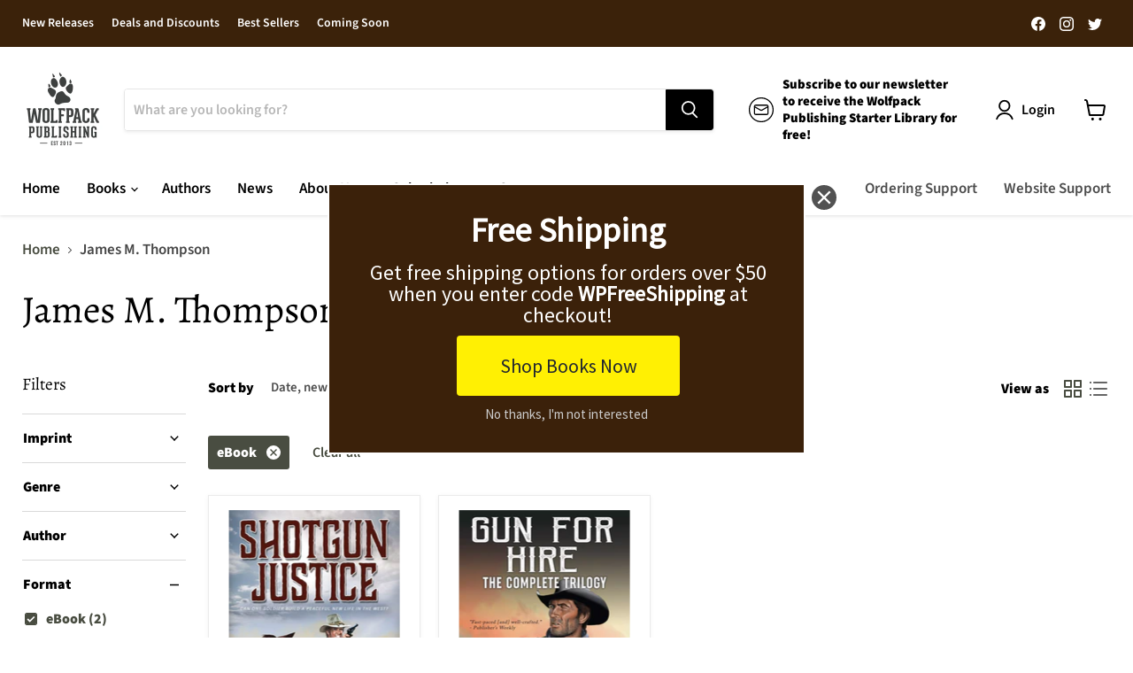

--- FILE ---
content_type: text/html; charset=utf-8
request_url: https://embedded.wishpondpages.com/lp/2804572/?filter.v.option.format=eBook&parent_url=https%3A%2F%2Fwolfpackpublishing.com%2Fcollections%2Fjames-m-thompson%3Ffilter.v.option.format%3DeBook&embedded=true&deviceMode=desktop
body_size: 7463
content:

<!DOCTYPE html>
<html xmlns:fb="http://www.facebook.com/2008/fbml" class="popup tablet-enabled phone-enabled">
  <head prefix="og: http://ogp.me/ns# fb: http://ogp.me/ns/fb# website: http://ogp.me/ns/website#">
    <meta charset="utf-8">
    <meta content="width=device-width, initial-scale=1.0" name="viewport">
    <meta content="notranslate" name="google">
    <link rel="canonical" href="https://www.wishpond.com/lp/2804572/reference" />
<meta itemprop="name" content="Popup" />
<meta itemprop="description" content=" " />
<meta name="description" content=" " />
<meta property="fb:app_id" value="515720611858523" />
<meta property="og:type" content="wishpond_pool_a:campaign" />
<meta property="og:url" content="https://www.wishpond.com/lp/2804572/reference" />
<meta name="twitter:url" content="https://www.wishpond.com/lp/2804572/reference" />
<meta property="og:title" content="Popup" />
<meta name="twitter:title" content="Popup" />
<meta property="og:description" content=" " />
<meta name="twitter:description" content=" " />
<meta name="twitter:site" content="@CampaignCards" />
<meta name="twitter:card" content="summary" />
    <base href="https://www.wishpond.com/lp/2804572/">
    <title>Popup</title>
    

    <!--[if lte IE 9]>
  <script src="//cdnjs.cloudflare.com/ajax/libs/respond.js/1.4.2/respond.min.js" type="text/javascript"></script>
  <script src="//cdnjs.cloudflare.com/ajax/libs/Base64/1.0.0/base64.min.js" type="text/javascript"></script>
  <script>
    (function(d) { d.className = d.className + " ie9orlower" })(document.documentElement)
  </script>
<![endif]-->



    <script>!function(t,e){"object"==typeof exports&&"undefined"!=typeof module?module.exports=e():"function"==typeof define&&define.amd?define(e):t.ES6Promise=e()}(this,function(){"use strict";function t(t){return"function"==typeof t||"object"==typeof t&&null!==t}function e(t){return"function"==typeof t}function n(t){G=t}function r(t){H=t}function o(){return function(){return process.nextTick(l)}}function i(){return void 0!==z?function(){z(l)}:c()}function s(){var t=0,e=new R(l),n=document.createTextNode("");return e.observe(n,{characterData:!0}),function(){n.data=t=++t%2}}function u(){var t=new MessageChannel;return t.port1.onmessage=l,function(){return t.port2.postMessage(0)}}function c(){var t=setTimeout;return function(){return t(l,1)}}function l(){for(var t=0;t<W;t+=2){(0,Z[t])(Z[t+1]),Z[t]=void 0,Z[t+1]=void 0}W=0}function a(){try{var t=require("vertx");return z=t.runOnLoop||t.runOnContext,i()}catch(n){return c()}}function f(t,e){var n=arguments,r=this,o=new this.constructor(p);void 0===o[tt]&&k(o);var i=r._state;return i?function(){var t=n[i-1];H(function(){return T(i,o,t,r._result)})}():S(r,o,t,e),o}function d(t){var e=this;if(t&&"object"==typeof t&&t.constructor===e)return t;var n=new e(p);return g(n,t),n}function p(){}function h(){return new TypeError("You cannot resolve a promise with itself")}function _(){return new TypeError("A promises callback cannot return that same promise.")}function v(t){try{return t.then}catch(e){return ot.error=e,ot}}function w(t,e,n,r){try{t.call(e,n,r)}catch(o){return o}}function m(t,e,n){H(function(t){var r=!1,o=w(n,e,function(n){r||(r=!0,e!==n?g(t,n):E(t,n))},function(e){r||(r=!0,j(t,e))},"Settle: "+(t._label||" unknown promise"));!r&&o&&(r=!0,j(t,o))},t)}function y(t,e){e._state===nt?E(t,e._result):e._state===rt?j(t,e._result):S(e,void 0,function(e){return g(t,e)},function(e){return j(t,e)})}function b(t,n,r){n.constructor===t.constructor&&r===f&&n.constructor.resolve===d?y(t,n):r===ot?j(t,ot.error):void 0===r?E(t,n):e(r)?m(t,n,r):E(t,n)}function g(e,n){e===n?j(e,h()):t(n)?b(e,n,v(n)):E(e,n)}function A(t){t._onerror&&t._onerror(t._result),x(t)}function E(t,e){t._state===et&&(t._result=e,t._state=nt,0!==t._subscribers.length&&H(x,t))}function j(t,e){t._state===et&&(t._state=rt,t._result=e,H(A,t))}function S(t,e,n,r){var o=t._subscribers,i=o.length;t._onerror=null,o[i]=e,o[i+nt]=n,o[i+rt]=r,0===i&&t._state&&H(x,t)}function x(t){var e=t._subscribers,n=t._state;if(0!==e.length){for(var r=void 0,o=void 0,i=t._result,s=0;s<e.length;s+=3)r=e[s],o=e[s+n],r?T(n,r,o,i):o(i);t._subscribers.length=0}}function P(){this.error=null}function O(t,e){try{return t(e)}catch(n){return it.error=n,it}}function T(t,n,r,o){var i=e(r),s=void 0,u=void 0,c=void 0,l=void 0;if(i){if((s=O(r,o))===it?(l=!0,u=s.error,s=null):c=!0,n===s)return void j(n,_())}else s=o,c=!0;n._state!==et||(i&&c?g(n,s):l?j(n,u):t===nt?E(n,s):t===rt&&j(n,s))}function C(t,e){try{e(function(e){g(t,e)},function(e){j(t,e)})}catch(n){j(t,n)}}function M(){return st++}function k(t){t[tt]=st++,t._state=void 0,t._result=void 0,t._subscribers=[]}function F(t,e){this._instanceConstructor=t,this.promise=new t(p),this.promise[tt]||k(this.promise),U(e)?(this._input=e,this.length=e.length,this._remaining=e.length,this._result=new Array(this.length),0===this.length?E(this.promise,this._result):(this.length=this.length||0,this._enumerate(),0===this._remaining&&E(this.promise,this._result))):j(this.promise,N())}function N(){return new Error("Array Methods must be provided an Array")}function Y(t){return new F(this,t).promise}function q(t){var e=this;return new e(U(t)?function(n,r){for(var o=t.length,i=0;i<o;i++)e.resolve(t[i]).then(n,r)}:function(t,e){return e(new TypeError("You must pass an array to race."))})}function B(t){var e=new this(p);return j(e,t),e}function L(){throw new TypeError("You must pass a resolver function as the first argument to the promise constructor")}function D(){throw new TypeError("Failed to construct 'Promise': Please use the 'new' operator, this object constructor cannot be called as a function.")}function I(t){this[tt]=M(),this._result=this._state=void 0,this._subscribers=[],p!==t&&("function"!=typeof t&&L(),this instanceof I?C(this,t):D())}function K(){var t=void 0;if("undefined"!=typeof global)t=global;else if("undefined"!=typeof self)t=self;else try{t=Function("return this")()}catch(e){throw new Error("polyfill failed because global object is unavailable in this environment")}var n=t.Promise;if(n){var r=null;try{r=Object.prototype.toString.call(n.resolve())}catch(e){}if("[object Promise]"===r&&!n.cast)return}t.Promise=I}var U=Array.isArray?Array.isArray:function(t){return"[object Array]"===Object.prototype.toString.call(t)},W=0,z=void 0,G=void 0,H=function(t,e){Z[W]=t,Z[W+1]=e,2===(W+=2)&&(G?G(l):$())},J="undefined"!=typeof window?window:void 0,Q=J||{},R=Q.MutationObserver||Q.WebKitMutationObserver,V="undefined"==typeof self&&"undefined"!=typeof process&&"[object process]"==={}.toString.call(process),X="undefined"!=typeof Uint8ClampedArray&&"undefined"!=typeof importScripts&&"undefined"!=typeof MessageChannel,Z=new Array(1e3),$=void 0;$=V?o():R?s():X?u():void 0===J&&"function"==typeof require?a():c();var tt=Math.random().toString(36).substring(16),et=void 0,nt=1,rt=2,ot=new P,it=new P,st=0;return F.prototype._enumerate=function(){for(var t=this.length,e=this._input,n=0;this._state===et&&n<t;n++)this._eachEntry(e[n],n)},F.prototype._eachEntry=function(t,e){var n=this._instanceConstructor,r=n.resolve;if(r===d){var o=v(t);if(o===f&&t._state!==et)this._settledAt(t._state,e,t._result);else if("function"!=typeof o)this._remaining--,this._result[e]=t;else if(n===I){var i=new n(p);b(i,t,o),this._willSettleAt(i,e)}else this._willSettleAt(new n(function(e){return e(t)}),e)}else this._willSettleAt(r(t),e)},F.prototype._settledAt=function(t,e,n){var r=this.promise;r._state===et&&(this._remaining--,t===rt?j(r,n):this._result[e]=n),0===this._remaining&&E(r,this._result)},F.prototype._willSettleAt=function(t,e){var n=this;S(t,void 0,function(t){return n._settledAt(nt,e,t)},function(t){return n._settledAt(rt,e,t)})},I.all=Y,I.race=q,I.resolve=d,I.reject=B,I._setScheduler=n,I._setAsap=r,I._asap=H,I.prototype={constructor:I,then:f,"catch":function(t){return this.then(null,t)}},I.polyfill=K,I.Promise=I,I}),ES6Promise.polyfill(),function(){window._s=function(t,e,n){var r,o,i,s,u,c,l,a,f,d,p;if(null==(r=window._s)._scripts&&(r._scripts={}),null==t){for(o in d={},c=window._s._scripts)p=c[o],d[o]=p.src;return d}return"[object Object]"===Object.prototype.toString.call(t)?window._s._options=t:"[object Array]"===Object.prototype.toString.call(t)?Promise.all(function(){var e,n,r;for(r=[],e=0,n=t.length;e<n;e++)i=t[e],r.push(_s(i));return r}()):(s=t,!1===e?null!=window._s._scripts[s]?null!=n&&(n?window._s._scripts[s].resolve():window._s._scripts[s].reject(new Error("script failed to load - "+s))):(f=null,a=null,u=new Promise(function(t,e){return null!=n?n?t():e(new Error("script failed to load - "+s)):(f=t,a=e)}),window._s._scripts[s]={promise:u,resolve:f,reject:a}):null!=e&&null==window._s._scripts[s]&&(window._s._scripts[s]={src:e,promise:new Promise(function(t,r){var o,i,s;return null!=(null!=(s=window._s._options)?s.loadScript:void 0)?window._s._options.loadScript(e,t,r,n):(null==(o=window._s)._head&&(o._head=document.getElementsByTagName("head")[0]),i=document.createElement("script"),null!=n&&(i.id=n),i.src=e,i.type="text/javascript",i.onload=function(){return t()},i.onerror=function(t){return r(t)},window._s._head.insertBefore(i,window._s._head.lastChild))})}),(null!=(l=window._s._scripts[s])?l.promise:void 0)?window._s._scripts[s].promise:new Promise(function(t,e){return e(new Error("script failed to load - "+s))}))}}.call(this),function(){!function(){var t,e,n,r,o,i,s;for(i=null,r=0,o=(e=[["Edge"],["Chrome"],["MSIE","Explorer"],["Trident","Explorer"],["Firefox"],["Safari"],["Opera"]]).length;r<o;r++)if(t=e[r],-1!==navigator.userAgent.indexOf(t[0])){i=(t[1]||t[0]).toLowerCase();break}(s=document.createElement("div")).style.display="flex","flex"===s.style.display&&"explorer"!==i||(n="no-flexbox"),document.documentElement.className+=" "+(i||"other")+"-browser "+(n||"")}()}.call(this),function(){}.call(this);</script>
    <script type="text/javascript" src="//cdn.wishpond.net/connect.js?merchantId=1856278&socialCampaignId=2804572&writeKey=71e009c409ad" id="connectjs" onload="_s(this.id, false, true)" onerror="_s(this.id, false, false)" async></script>
    <script type="text/javascript" src="//d30itml3t0pwpf.cloudfront.net/assets/pages_v2r-8afdae5e4132f31139e4c9795374a55eb01a4ad7d83185de770c59bbfd78a8c1.js" id="app" onload="_s(this.id, false, true)" onerror="_s(this.id, false, false)" async></script>




      <script>
        window.disableWishpondPopupLoad = true;
      </script>

    <script>_s('connectjs', false);_s('app', false);</script>

      <script type="text/javascript">
        _s('connectjs').then(function() { Wishpond.LogoBar.start({"socialCampaignId":2804572,"campaignType":"popup","onWhiteLabelPlan":false,"poweredByDestination":"https://www.wishpond.com/signup?welcome_page=true"}) })
      </script>

      <link rel="stylesheet" media="screen" href="//d30itml3t0pwpf.cloudfront.net/assets/pages_v4_default-b26b3c7898a3d8d37b34203f8c33b4c979b30647c496589f2011bfe8e10358b1.css" />

    <link href="//fonts.googleapis.com/css?family=Source+Sans+Pro%7CRoboto%3A300%2C400%2C500%2C700" rel="stylesheet" type="text/css" />

    <style id="wp-css">#wpcPage0 { background-image:linear-gradient(to bottom, rgb(23%, 13%, 4%) 0%, rgb(23%, 13%, 4%) 100%);max-width:540px;min-height:306px;border-radius:0px 0px 0px 0px; }
#wpcPage0::before { border:2px solid rgb(100%, 100%, 100%); }
.tablet #wpcPage0 { background-image:linear-gradient(to bottom, rgb(23%, 13%, 4%) 0%, rgb(23%, 13%, 4%) 100%);min-height:306px;border-radius:0px 0px 0px 0px; }
.tablet #wpcPage0::before { border:2px solid rgb(100%, 100%, 100%); }
.phone #wpcPage0 { min-height:318px;max-width:300px;background-image:linear-gradient(to bottom, rgb(23%, 13%, 4%) 0%, rgb(23%, 13%, 4%) 100%);border-radius:0px 0px 0px 0px; }
.phone #wpcPage0::before { border:2px solid rgb(100%, 100%, 100%); }
#wpcSection_1003870 .wpx-container { min-height:306px; }
.tablet #wpcSection_1003870 .wpx-container { min-height:306px; }
.phone #wpcSection_1003870 .wpx-container { min-height:318px; }
#wpcText_6699787 { min-height:48px;width:475px;z-index:10;top:29px;left:34px;transform:scale(1);transform-origin:0px 0px; }
#wpcText_6699787 .wpc-text { padding:5px 0px 5px 0px;font-size:14px;font-family:'Roboto', 'Helvetica', 'Arial', sans-serif; }
.tablet #wpcText_6699787 { width:475px;min-height:48px;left:33px;z-index:10;top:31px; }
.tablet #wpcText_6699787 .wpc-text { padding:5px 0px 5px 0px;font-size:14px;font-family:'Roboto', 'Helvetica', 'Arial', sans-serif; }
.phone #wpcText_6699787 { width:260px;min-height:48px;left:20px;z-index:10;top:30px; }
.phone #wpcText_6699787 .wpc-text { padding:5px 0px 5px 0px;font-size:14px;font-family:'Roboto', 'Helvetica', 'Arial', sans-serif; }
#wpcButton_4625686 { width:252px;min-height:68px;z-index:20;top:172px;left:146px; }
#wpcButton_4625686 > button { background-image:linear-gradient(to bottom, #fff003 0%, #fff003 100%);border:0px solid rgba(0%, 0%, 0%, 0);border-radius:4px 4px 4px 4px;color:rgb(13%, 15%, 19%);font-size:22px;text-align:center;font-family:'Source Sans Pro'; }
#wpcButton_4625686 > button:hover { background-image:linear-gradient(to bottom, rgb(85%, 80%, 0%) 0%, rgb(85%, 80%, 0%) 100%); }
#wpcButton_4625686 .wpc-button__icon-container { margin:0px 10px 0px 0px; }
.tablet #wpcButton_4625686 { width:252px;min-height:68px;left:145px;z-index:20;top:171px; }
.tablet #wpcButton_4625686 > button { background-image:linear-gradient(to bottom, #fff003 0%, #fff003 100%);border:0px solid rgba(0%, 0%, 0%, 0);border-radius:4px 4px 4px 4px;color:rgb(13%, 15%, 19%);font-size:22px;text-align:center;font-family:'Source Sans Pro'; }
.tablet #wpcButton_4625686 > button:hover { background-image:linear-gradient(to bottom, rgb(85%, 80%, 0%) 0%, rgb(85%, 80%, 0%) 100%); }
.tablet #wpcButton_4625686 .wpc-button__icon-container { margin:0px 10px 0px 0px; }
.phone #wpcButton_4625686 { width:252px;min-height:68px;left:24px;top:193px;z-index:20; }
.phone #wpcButton_4625686 > button { background-image:linear-gradient(to bottom, #fff003 0%, #fff003 100%);border:0px solid rgba(0%, 0%, 0%, 0);border-radius:4px 4px 4px 4px;color:rgb(13%, 15%, 19%);font-size:22px;text-align:center;font-family:'Source Sans Pro'; }
.phone #wpcButton_4625686 > button:hover { background-image:linear-gradient(to bottom, rgb(85%, 80%, 0%) 0%, rgb(85%, 80%, 0%) 100%); }
.phone #wpcButton_4625686 .wpc-button__icon-container { margin:0px 10px 0px 0px; }
#wpcButton_2247735 { width:316px;min-height:26px;z-index:30;top:247px;left:112px; }
#wpcButton_2247735 > button { background-image:linear-gradient(to bottom, rgba(0%, 0%, 0%, 0) 0%, rgba(0%, 0%, 0%, 0) 100%);border:0px solid rgba(0%, 0%, 0%, 0);border-radius:4px 4px 4px 4px;color:rgb(80%, 80%, 80%);font-size:15px;text-align:center;font-family:'Source Sans Pro'; }
#wpcButton_2247735 > button:hover { background-image:linear-gradient(to bottom, rgba(0%, 0%, 0%, 0) 0%, rgba(0%, 0%, 0%, 0) 100%); }
#wpcButton_2247735 .wpc-button__icon-container { margin:0px 10px 0px 0px; }
.tablet #wpcButton_2247735 { width:316px;min-height:26px;left:112px;z-index:30;top:251px; }
.tablet #wpcButton_2247735 > button { background-image:linear-gradient(to bottom, rgba(0%, 0%, 0%, 0) 0%, rgba(0%, 0%, 0%, 0) 100%);border:0px solid rgba(0%, 0%, 0%, 0);border-radius:4px 4px 4px 4px;color:rgb(80%, 80%, 80%);font-size:15px;text-align:center;font-family:'Source Sans Pro'; }
.tablet #wpcButton_2247735 > button:hover { background-image:linear-gradient(to bottom, rgba(0%, 0%, 0%, 0) 0%, rgba(0%, 0%, 0%, 0) 100%); }
.tablet #wpcButton_2247735 .wpc-button__icon-container { margin:0px 10px 0px 0px; }
.phone #wpcButton_2247735 { width:260px;min-height:26px;left:20px;z-index:30;top:267px; }
.phone #wpcButton_2247735 > button { background-image:linear-gradient(to bottom, rgba(0%, 0%, 0%, 0) 0%, rgba(0%, 0%, 0%, 0) 100%);border:0px solid rgba(0%, 0%, 0%, 0);border-radius:4px 4px 4px 4px;color:rgb(80%, 80%, 80%);font-size:15px;text-align:center;font-family:'Source Sans Pro'; }
.phone #wpcButton_2247735 > button:hover { background-image:linear-gradient(to bottom, rgba(0%, 0%, 0%, 0) 0%, rgba(0%, 0%, 0%, 0) 100%); }
.phone #wpcButton_2247735 .wpc-button__icon-container { margin:0px 10px 0px 0px; }
#wpcText_5565674 { transform:scale(1);transform-origin:0px 0px;top:84px;left:34px;width:475px;min-height:82px;z-index:40;display:block; }
#wpcText_5565674 .wpc-text { padding:5px 0px 5px 0px;font-size:14px;font-family:'Roboto', 'Helvetica', 'Arial', sans-serif; }
.tablet #wpcText_5565674 { top:84px;left:33px;width:475px;min-height:82px;z-index:40;display:block; }
.phone #wpcText_5565674 { top:87px;left:20px;width:301px;min-height:106px;z-index:40;display:block;transform:scale(0.85);transform-origin:0px 0px; }</style>

  </head>
  <body>
    <noscript>
  <div class="script-error">
    <div class="alert alert-block alert-info">
      <h4>Javascript is disabled</h4>
      Sorry, but this page needs Javascript to run.
    </div>
  </div>
</noscript>

    <!--[if lte IE 8]>
  <script src="//d30itml3t0pwpf.cloudfront.net/javascripts/pages_v2_ie_disabler.js"></script>
<![endif]-->


    <div id="wp-html">

      <div id="wpcPage0" class="wpcPage wpcPage0 popup"><div class="wpc-page"><div id="wpcSection_1003870" class="wpcSection wpcSection_1003870 wpc-section"><div class="wpx-container"><div id="wpcText_6699787" class="wpcText wpcText_6699787"><div class="wpc-text"><div style="text-align: center;"><span style="font-size:38px;"><span style="font-family:'Source Sans Pro';"><strong><span style="color: rgb(255, 255, 255);">Free Shipping</span></strong></span></span></div>
</div></div><div id="wpcButton_4625686" class="wpcButton wpcButton_4625686"><button class="has-click-action"><span>Shop Books Now</span></button></div><div id="wpcText_5565674" class="wpcText wpcText_5565674"><div class="wpc-text"><div style="text-align: center;"><span style="font-size:24px;"><span style="font-family:'Source Sans Pro';"><span style="color: rgb(255, 255, 255);">Get free shipping options for orders over $50 when you enter code <strong>WPFreeShipping</strong> at checkout!</span></span></span></div>
</div></div><div id="wpcButton_2247735" class="wpcButton wpcButton_2247735"><button class="has-click-action"><span>No thanks, I'm not interested</span></button></div></div></div></div></div>
    </div>

    <script>
      _s(["connectjs","app"]).then(function() {
        window.wishpondApp = Wishpond.V2('#wp-html', '#wp-css');
wishpondApp.init({"id":2804572,"variationId":3069705,"title":"Shopify $50 Free Shipping","shareUrl":"http://wshe.es/7b9HQAWt","authorisation":{"type":"click_through"},"type":"popup","fileUrl":"","gaParams":"type=popup&mid=1856278&pid=1226","pagesVersion":4,"bookie":{"base":"https://bookie.wishpond.com/v1/social_campaigns/2804572","enter":"https://bookie.wishpond.com/v1/entries","poll":"https://bookie.wishpond.com/v1/poll","trigger":"https://bookie.wishpond.com/v1/triggers","referral_code":"https://bookie.wishpond.com/v1/referral_codes"},"variationVersionId":286041}, _wp('base').attr('href'));

new Wishpond.V2.Page(wishpondApp, /^\/$/, 0, {"slug":"","fetchURL":"https://www.wishpond.com/pages/v2r/2804572.json?index=0&variation_id=3069705","id":"82pgd600","name":"Main Page","checkoutSettings":{},"conversionTracking":{},"pageOrderIndex":0,"cache":{"guard":1768073111.5884416,"key":"pc:1373918:0"}});
wishpondApp.router.prefetchPages('https://www.wishpond.com/pages/v2r/2804572/pages.json?variation_id=3069705');
;
;
wishpondApp.analyticsTrackers.start("wishpondApp.safe('(function(i,s,o,g,r,a,m){i[\\'GoogleAnalyticsObject\\']=r;i[r]=i[r]||function(){        (i[r].q=i[r].q||[]).push(arguments)},i[r].l=1*new Date();a=s.createElement(o),        m=s.getElementsByTagName(o)[0];a.async=1;a.src=g;m.parentNode.insertBefore(a,m)        })(window,document,\\'script\\',\\'//www.google-analytics.com/analytics.js\\',\\'ga\\');        ga(\\'create\\', \\'UA-17899204-1\\', {\\'name\\': \\'Wishpond\\'});');")
        wishpondApp.component('wpcButton_4625686', {"actions":[{"type":"specified_url","data":{"url":"https://wolfpackpublishing.com/collections/new-releases"},"linkTarget":""}],"countAsConversion":false,"entryClosedMessage":"Entry is currently closed"});
wishpondApp.component('wpcButton_2247735', {"actions":[{"type":"close_popup"}],"countAsConversion":false,"entryClosedMessage":"Entry is currently closed"});
wishpondApp.analyticsTrackers.start("", false)
        wishpondApp.router.go();
wishpondApp.forms.autosubmit();
wishpondApp.startPopup({"frame":{"fullWidth":false,"scrollWithPage":true,"position":"center_center","animation":{"show":{"type":"fade","duration":500},"hide":{"type":"fade","duration":500}}},"overlay":{"disableBodyScroll":false,"styles":{"display":"none"}},"closeButton":{"id":"wp-close-1373918","styles":"#wp-close-1373918 .wpcss-close-popup { background-image:linear-gradient(to bottom, rgba(0%, 0%, 0%, 0.68) 0%, rgba(0%, 0%, 0%, 0.68) 100%);border:2px solid rgb(100%, 100%, 100%);border-radius:25px 25px 25px 25px;color:rgb(100%, 100%, 100%); }","matPopupPosition":false},"logoBarStylesheet":""});


      }, function(err) {
        document.write("<div class='script-error'><div class='alert alert-block alert-info'><h4>A critical script has been blocked</h4> Please disable your adblocker or whitelist this page to continue.</div></div>");
      });
    </script>

  </body>
</html>
<!-- {"prefix":"PagesV2r/7b4ed8/1","version":20230523000001,"queries":1,"guard":1768073111.5884416,"generated":"2026-01-10T19:25:11.629+00:00"} -->
